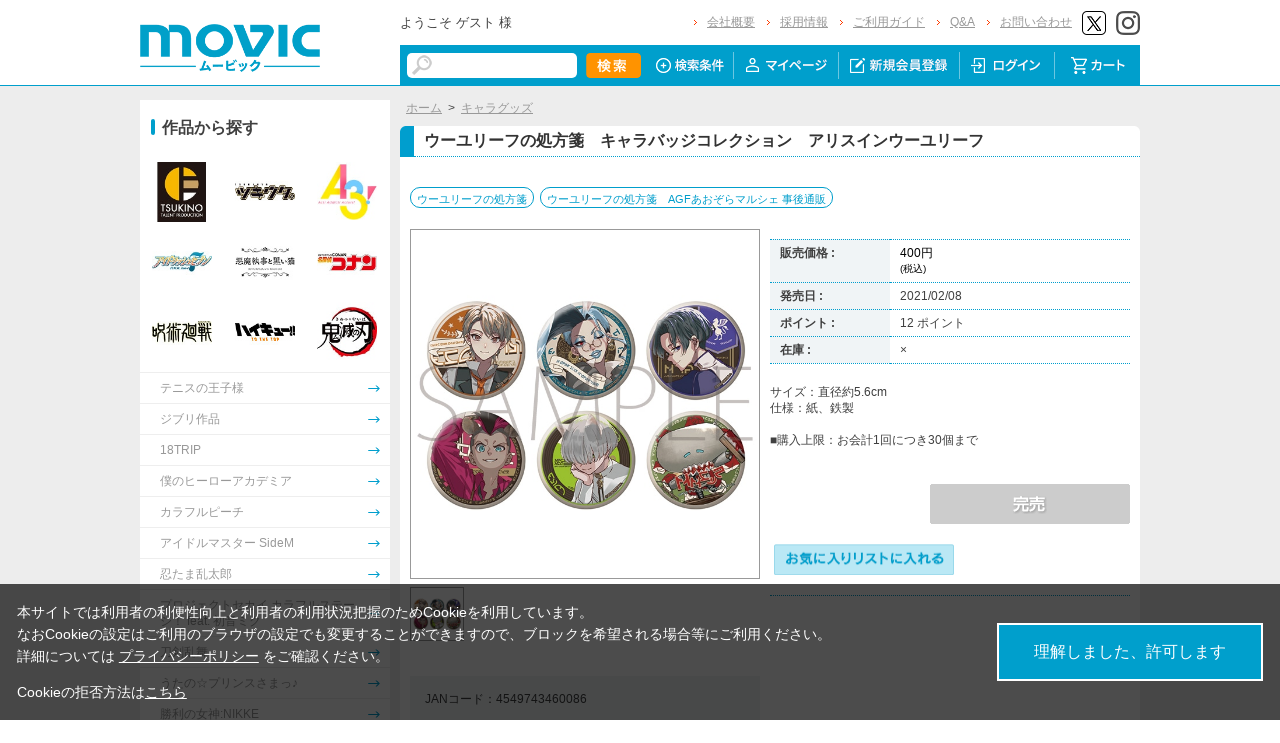

--- FILE ---
content_type: text/html; charset=shift_jis
request_url: https://www.movic.jp/shop/g/g04387-00603-00008/
body_size: 10944
content:
<!DOCTYPE HTML PUBLIC "-//W3C//DTD HTML 4.01 Transitional//EN"
    "http://www.w3.org/TR/html4/loose.dtd">
<html lang="ja" >
<head>
<meta http-equiv="Content-Type" content="text/html; charset=Shift_JIS">
<title>ウーユリーフの処方箋　キャラバッジコレクション　アリスインウーユリーフ: キャラグッズ｜ムービック（movic）</title>

<!-- Google Tag Manager -->
<script>(function(w,d,s,l,i){w[l]=w[l]||[];w[l].push({'gtm.start':
new Date().getTime(),event:'gtm.js'});var f=d.getElementsByTagName(s)[0],
j=d.createElement(s),dl=l!='dataLayer'?'&l='+l:'';j.async=true;j.src=
'https://www.googletagmanager.com/gtm.js?id='+i+dl;f.parentNode.insertBefore(j,f);
})(window,document,'script','dataLayer','GTM-W287L6B');</script>
<!-- End Google Tag Manager -->

<link rel="canonical" href="https://www.movic.jp/shop/g/g04387-00603-00008/">
<meta name="description" content="ウーユリーフの処方箋　キャラバッジコレクション　アリスインウーユリーフのページです。">
<meta name="keywords" content="ｳｰﾕﾘｰﾌの/ﾊﾞｯﾁ">
<meta name="viewport" content="width=device-width,initial-scale=1">

<meta name="facebook-domain-verification" content="6wpnudzxsrhqvj5v8pat1riyamiiyu" />

<meta http-equiv="Content-Type" content="text/html; charset=Shift_JIS">
<meta http-equiv="content-style-type" content="text/css">
<link rel="stylesheet" type="text/css" href="/css/style.css?20240819" media="all">
<link rel="stylesheet" type="text/css" href="/css/display_switch.css" />
<link rel="stylesheet" type="text/css" href="/css/cookie_policy.css" />
<meta http-equiv="content-script-type" content="text/javascript">
<script type="text/javascript" src="/js/jquery-3.6.0.min.js"></script>
<script language="JavaScript" type="text/javascript" src="/js/jquery-ui.js"></script>
<script language="JavaScript" type="text/javascript" src="/js/common.js"></script>
<link rel="SHORTCUT ICON" type="image/x-icon" href="/favicon.ico">
<link rel="stylesheet" type="text/css" href="/css/core.css">
<link rel="stylesheet" type="text/css" href="/css/skin.css">
<script type="text/javascript" src="/js/jquery.tile.js"></script>
<script type="text/javascript" src="/js/user.js?20240806-1705"></script>
<script type="text/javascript" src="/js/jquery.lazyload.js"></script>



<script>
	jQuery(function($) {
		$("img.lazy").lazyload();
	});
</script>
<!--[if IE 8]>
<script language="JavaScript" type="text/javascript" src="/lib/efo/pie_ie678.js"></script>
<script language="JavaScript" type="text/javascript" src="/js/init_ie8.js"></script>
<![endif]-->
<script type="text/javascript">
//jquery.tile.js
jQuery(window).on('load',function() {
    jQuery('.StyleT_Item_ .name_').tile(5);
    jQuery('.StyleT_Item_ .icon_').tile(5);
    jQuery('.StyleR_Item_ .name_').tile(5);
    jQuery('.StyleR_Item_ .icon_').tile(5);
});
</script>

<link rel="stylesheet" type="text/css" href="/css/movic_customize.css?20260116">
<!-- etm meta -->
<meta property="etm:device" content="desktop" />
<meta property="etm:page_type" content="goods" />
<meta property="etm:goods_detail" content="{&quot;goods&quot;:&quot;04387-00603-00008&quot;,&quot;category&quot;:&quot;10&quot;,&quot;name&quot;:&quot;ウーユリーフの処方箋　キャラバッジコレクション　アリスインウーユリーフ&quot;,&quot;variation_name1&quot;:&quot;&quot;,&quot;variation_name2&quot;:&quot;&quot;,&quot;item_code&quot;:&quot;&quot;,&quot;backorder_fg&quot;:&quot;0&quot;,&quot;s_dt&quot;:&quot;2021/02/08 12:00:00&quot;,&quot;f_dt&quot;:&quot;&quot;,&quot;release_dt&quot;:&quot;2021/02/08&quot;,&quot;regular&quot;:&quot;&quot;,&quot;stock_status&quot;:&quot;0&quot;,&quot;price&quot;:&quot;400&quot;,&quot;sale_fg&quot;:&quot;false&quot;,&quot;brand&quot;:&quot;&quot;,&quot;brand_name&quot;:&quot;&quot;,&quot;category_name&quot;:&quot;キャラグッズ&quot;}" />
<meta property="etm:goods_keyword" content="[{&quot;goods&quot;:&quot;04387-00603-00008&quot;,&quot;keyword&quot;:&quot;043870060300008&quot;},{&quot;goods&quot;:&quot;04387-00603-00008&quot;,&quot;keyword&quot;:&quot;04387-00603-00008&quot;},{&quot;goods&quot;:&quot;04387-00603-00008&quot;,&quot;keyword&quot;:&quot;213&quot;},{&quot;goods&quot;:&quot;04387-00603-00008&quot;,&quot;keyword&quot;:&quot;4549743460086&quot;},{&quot;goods&quot;:&quot;04387-00603-00008&quot;,&quot;keyword&quot;:&quot;53&quot;},{&quot;goods&quot;:&quot;04387-00603-00008&quot;,&quot;keyword&quot;:&quot;AGF2020事後通販&quot;},{&quot;goods&quot;:&quot;04387-00603-00008&quot;,&quot;keyword&quot;:&quot;AGFあおぞらマルシェ&quot;},{&quot;goods&quot;:&quot;04387-00603-00008&quot;,&quot;keyword&quot;:&quot;YU&quot;},{&quot;goods&quot;:&quot;04387-00603-00008&quot;,&quot;keyword&quot;:&quot;アリスインウーユリーフ&quot;},{&quot;goods&quot;:&quot;04387-00603-00008&quot;,&quot;keyword&quot;:&quot;ウーユリーフの処方箋&quot;},{&quot;goods&quot;:&quot;04387-00603-00008&quot;,&quot;keyword&quot;:&quot;ウーユリーフの処方箋　AGFあおぞらマルシェ&quot;},{&quot;goods&quot;:&quot;04387-00603-00008&quot;,&quot;keyword&quot;:&quot;ウーユリーフの処方箋　キャラバッジコレクション　アリスインウーユリーフ&quot;},{&quot;goods&quot;:&quot;04387-00603-00008&quot;,&quot;keyword&quot;:&quot;キャラグッズ&quot;},{&quot;goods&quot;:&quot;04387-00603-00008&quot;,&quot;keyword&quot;:&quot;キャラバッジコレクション&quot;},{&quot;goods&quot;:&quot;04387-00603-00008&quot;,&quot;keyword&quot;:&quot;事後通販&quot;}]" />

<script type="text/javascript" src="/js/goods_ajax_cart.js"></script>
<link rel="stylesheet" type="text/css" href="/css/core.css">
<link rel="stylesheet" type="text/css" href="/css/skin.css">
<script>
  (function(i,s,o,g,r,a,m){i['GoogleAnalyticsObject']=r;i[r]=i[r]||function(){
  (i[r].q=i[r].q||[]).push(arguments)},i[r].l=1*new Date();a=s.createElement(o),
  m=s.getElementsByTagName(o)[0];a.async=1;a.src=g;m.parentNode.insertBefore(a,m)
  })(window,document,'script','//www.google-analytics.com/analytics.js','ga');

  ga('create', 'UA-6516256-1', 'auto', {'allowLinker': true});
  ga('require', 'displayfeatures');
  ga('require', 'linkid', 'linkid.js');
  ga('require', 'linker');
  ga('linker:autoLink', ['eva-movie.com'] );
  ga('send', 'pageview');

</script>

<!-- Global site tag (gtag.js) - Google Analytics -->
<script async src="https://www.googletagmanager.com/gtag/js?id=G-5BC1YZV3NW"></script>
<script>
  const trackingcode = "G-5BC1YZV3NW";
  window.dataLayer = window.dataLayer || [];
  function gtag(){dataLayer.push(arguments);}
  gtag('js', new Date());
  gtag('config', trackingcode, { send_page_view: true, user_id: null });
</script>
<script src="https://ajax.googleapis.com/ajax/libs/jquery/3.0.0/jquery.min.js"></script>
<script>
  var $ga4jq = jQuery.noConflict(true);
</script>


</head>
<body >

<!-- Google Tag Manager (noscript) -->
<noscript><iframe src="https://www.googletagmanager.com/ns.html?id=GTM-W287L6B" height="0" width="0" style="display:none;visibility:hidden"></iframe></noscript>
<!-- End Google Tag Manager (noscript) -->




<div class="wrapper_">

	<!-- Accesstrade Tracking Tag -->
<script src="https://h.accesstrade.net/js/nct/lp.min.js"></script>
<!-- End Accesstrade Tracking Tag -->
<!-- header -->
<div id="header">
  <div class="inner_">
    <h1 id="sitelogo"><a href="/shop/"><img src="https://d38cuxvdcwawa4.cloudfront.net/img/usr/common/logo.png" alt="MOVIC"></a></h1>
    <div class="submenu_">
      <div class="navi_block01">
        <div id="welcomeMessage">
          <div style="font-size:small;">ようこそ ゲスト 様</div>
          <div id="linkLogout"></div>
        </div>
        <ul>
          <li><a href="/shop/pages/company.aspx">会社概要</a></li>
          <li><a href="https://www.movic.jp/recruitment/">採用情報</a></li>
          <li><a href="/shop/pages/page08.aspx">ご利用ガイド</a></li>
          <li><a href="/shop/pages/qa.aspx">Q&amp;A</a></li>
          <li><a href="https://www.movic.jp/shop/pages/contact.aspx">お問い合わせ</a></li>

          <!--<li class="sns_btn_"><a href="https://www.movic.jp/info/line/"><img src="https://d38cuxvdcwawa4.cloudfront.net/img/usr/common/line_at.png" alt="LINE@"></a></li> -->
          <!-- <li class="sns_btn_"><a href="https://www.instagram.com/movic_jp/?ref=badge" class="ig-b- ig-b-24"><img src="https://d38cuxvdcwawa4.cloudfront.net/img/usr/common/insta.png" alt="Instagram"></a></li> -->
          <!--<li class="sns_btn_"><a href="https://www.facebook.com/movic.jp"><img src="https://d38cuxvdcwawa4.cloudfront.net/img/usr/common/head_fb.png" alt="Facebook"></a></li>-->
          <li class="sns_btn_"><a href="https://twitter.com/movic_jp" target="_blank" rel="noopener noreferrer"><img src="https://d38cuxvdcwawa4.cloudfront.net/img/usr/common/head_twitter.png" alt="X"></a></li>
          <li class="sns_btn_"><a href="https://www.instagram.com/movic_jp/" target="_blank" rel="noopener noreferrer"><img src="/img/usr/common/head_insta.png" alt="Instagram"></a></li>
        </ul>
      </div>
      <div class="navi_block02">
        <div class="inner_">
          <div class="search_">
            <form action="/shop/goods/search.aspx" method="get" name="frmSearch">
              <input type="hidden" name="search" value="x">
              <input name="keyword" type="text" class="keyword_" id="keyword" tabindex="1" value="" size="8">
              <input type="image" src="/img/usr/common/head_searchbtn.png" alt="検索" name="image" tabindex="1">
            </form>
          </div>
          <ul>
            <li><a href="/shop/goods/search.aspx"><img src="/img/usr/common/head_navi_detail_off.png" alt="検索条件"></a></li>
            <li><a href="/shop/customer/menu.aspx"><img src="/img/usr/common/head_navi_01_off.png" alt="マイページ"></a></li>
            <li><a href="/shop/customer/entry.aspx"><img src="/img/usr/common/head_navi_02_off.png" alt="新規会員登録"></a></li>
            <li><a href="/shop/customer/menu.aspx"><img src="/img/usr/common/head_navi_03_off.png" alt="ログイン"></a></li>
            <li class="cart_menu_"><a href="/shop/cart/cart.aspx"><img src="/img/usr/common/head_navi_04_off.png" alt="カート"></a>
              <div class="cart_ddmenu"><img src="/img/usr/common/cart_ddmenu_bg01.png" alt="">
                <div class="body">
                  <div id="jscart_replace_" style="">
                    <div class="cart_title_">買い物かご内の商品</div>
                    <div class="cart_frame_">
                    </div>
                  </div>
                  <script type="text/javascript" src="/js/goods_cartlist.js"></script>
                </div>
                <img src="/img/usr/common/cart_ddmenu_bg03.png" alt="">
              </div>
            </li>
          </ul>
        </div>
      </div>
    </div>
  </div>
</div>
<!-- sidebanner_ -->

<!-- サイドバナーここから -->
<!--
<div class="sidebanner_">

<div class="bnr01_"><a href="https://www.uselessuse-lab.com/f/feature/tigerandbunny_01_lamp" target="_blank" ><img src="/img/usr/banner/bnr01.jpg"></a></div>
<div class="bnr02_"><a href="https://www.uselessuse-lab.com/f/feature/tigerandbunny_01_lamp" target="_blank" ><img src="/img/usr/banner/bnr02.jpg"></a></div>

</div>
-->
<!-- サイドバナーここまで -->


<div class="inner_wrap">
<div class="container_">
<div class="contents_">

<div class="mainframe_">




<div class="mainframe_body">

<div class="navitopicpath_"><a href="https://www.movic.jp/shop/" class="topicpath_home_">ホーム</a>&gt;<a href="/shop/c/c10/">キャラグッズ</a></div>
<h1 class="goods_name_"><span>ウーユリーフの処方箋　キャラバッジコレクション　アリスインウーユリーフ</span></h1>

<p class="message_"></p>

<input type="hidden" value="" id="hidden_variation_group">
<input type="hidden" value="0" id="variation_design_type">
<input type="hidden" value="04387-00603-00008" id="hidden_goods">
<div class="goodsproductdetail_">
<script type="text/javascript">
var crsirefo_jscart = "";
</script>


<div class="related_">関連作品&nbsp;<a href="https://www.movic.jp/shop/r/r100330">ウーユリーフの処方箋</a> / <a href="https://www.movic.jp/shop/r/r10033001">ウーユリーフの処方箋　AGFあおぞらマルシェ 事後通販</a><div></div></div>


	<div class="goodsimg_" id="gallery">
		<div class="img_L_">
			<div id="jqz_wrap">
				<a href="https://d38cuxvdcwawa4.cloudfront.net/img/goods/L/04387-00603-00008-l.jpg" id="jqz" rel="gallery" title="ウーユリーフの処方箋　キャラバッジコレクション　アリスインウーユリーフ">
				<img src="https://d38cuxvdcwawa4.cloudfront.net/img/goods/L/04387-00603-00008-l.jpg" alt="ウーユリーフの処方箋　キャラバッジコレクション　アリスインウーユリーフ"  class="src_l_"></a>
			</div>
		</div>
		<div id="change_image_for_lightbox"></div>
		<div class="etc_goodsimg_">
		<script type="text/javascript" src="/js/jquery.jqzoom-core.js"></script>
		<script type="text/javascript" src="/js/jquery.jqzoom-core-pack.js"></script>
		<ul class="etc_goodsimg_line_ thumblist" >
			
			<li class="etc_goodsimg_item_">
			<a href="javascript:void(0);" rel="{gallery: 'gallery', smallimage: 'https://d38cuxvdcwawa4.cloudfront.net/img/goods/L/04387-00603-00008-l.jpg',largeimage: 'https://d38cuxvdcwawa4.cloudfront.net/img/goods/L/04387-00603-00008-l.jpg'}" class="info zoomThumbActive" name="04387-00603-00008" title="ウーユリーフの処方箋　キャラバッジコレクション　アリスインウーユリーフ">
			<img src="https://d38cuxvdcwawa4.cloudfront.net/img/goods/L/04387-00603-00008-l.jpg" alt="ウーユリーフの処方箋　キャラバッジコレクション　アリスインウーユリーフ" >
			</a>
			</li>
			

			

			

			

			

			
			
			
			
			
			
			
			
			
			
			
			
			
			
			
			
			
			
			
			
			
			
			
			
			
			
			
			
			
						
		</ul>
		</div>

		

		

		<div class="goodscomment2_">JANコード：4549743460086</div>

		</div>

		<div class="goodsspec_ js-enhanced-ecommerce-item-detail">
		<div class="icon_area_">









		</div>
			
			
			
			
			
			
			<table class="formdetail_ goodsspec_">
				<tr>
					
					<th>販売価格 : </th>
					<td id="spec_price">
					
					
						<span class="price_ js-enhanced-ecommerce-goods-price">
						
							
							 400円<br><span class="small_">(税込)</span>
							
						
						</span>
					
					
					</td>
					
				</tr>
				
				
					
					<tr>
						<th>発売日 : </th>
						<td id="spec_release_dt">2021/02/08</td>
					</tr>
					
				
				

				
				
				<tr>
					<th>ポイント : </th>
					<td id="spec_point">12 ポイント</td>
				</tr>
				
				
				
				
				<tr>
					<th>在庫 : </th>
					<td id="spec_stock_msg">&#215;</td>
				</tr>
				
			</table>

			<form name="frm" method="POST" action="/shop/cart/cart.aspx">

			
			<div class="cartbox_">
				<div class="variation_box_"><input name="goods" type="hidden" value="04387-00603-00008"></div> 	 
				
				<div class="goodscomment4_">サイズ：直径約5.6cm<br>
仕様：紙、鉄製<br>
<br>
■購入上限：お会計1回につき30個まで</div>
				
				
				<br>
				
				
				<div class="goods_ cart_"><img class="btn_cart_l_" src="/img/sys/button/soldout.gif" alt="入荷申込"></div>
 	 
				
				
				<br>
				

<ul class="option_buttons_">
<li>
<a href="https://www.movic.jp/shop/customer/bookmark.aspx?goods=04387-00603-00008&crsirefo_hidden=9554758b6ea5e6979274948ff5ac3eb999fb08ac86d588eeee9991c53656fba9"><img src="/img/sys/button/bookmark.gif" alt="お気に入りに追加" class="js-animation-bookmark js-enhanced-ecommerce-goods-bookmark"></a>
</li>



</ul>


				<dl class="common_infomation_">
				
				</dl>

			</div> 
			<div id="backorder">
			
			</div>
			
			
			</form>


			
		</div>


		

		<div class="goodscomment3_">※こちらの商品は「パック販売」のみとなります。<br>
※全6種のうちどれか1つがランダムに入っておりますので、複数お買い求め頂いても、ご希望の種類が出ない場合も御座います。予めご了承ください。</div>

</div>











<div class="togetherlist_">
<h2 class="common_headline2_ accessory000_">
<img src="/img/usr/common/icon_togetherlist.jpg">
<span>関連商品</span></h2>


<script type="text/javascript">
var crsirefo_jscart = "";
</script>






<div class="goods_">
<div  class="StyleT_Frame_">
<div class="StyleT_Line_">
<div class="StyleT_Item_ js-enhanced-ecommerce-item">

		<div class="icon_">
			
			
			
		</div>




	

		<div class="img_"> 





			<!--<a class="goods_name_" href="/shop/g/g04387-00603-00009/" title="ウーユリーフの処方箋　キャラバッジコレクション　ゲーム通常イラスト" ><img alt="ウーユリーフの処方箋　キャラバッジコレクション　ゲーム通常イラスト" src="https://d38cuxvdcwawa4.cloudfront.net/img/goods/S/04387-00603-00009-s.jpg" ></a>-->
			<a class="goods_name_ js-enhanced-ecommerce-goods-image" href="/shop/g/g04387-00603-00009/" title="ウーユリーフの処方箋　キャラバッジコレクション　ゲーム通常イラスト" ><img class="lazy" data-original="https://d38cuxvdcwawa4.cloudfront.net/img/goods/S/04387-00603-00009-s.jpg" alt="ウーユリーフの処方箋　キャラバッジコレクション　ゲーム通常イラスト" ></a>
		</div>

	<div class="name_">
		<div class="name1_"><a class="goods_name_ js-enhanced-ecommerce-goods-name" href="/shop/g/g04387-00603-00009/" title="ウーユリーフの処方箋　キャラバッジコレクション　ゲーム通常イラスト"  data-category1="キャラグッズ(10)" data-category2="キャラグッズ(10)" data-category3="キャラグッズ(10)"data-category4="キャラグッズ(10)" >ウーユリーフの処方箋　キャラバッジコレクション　ゲーム通常イラスト</a></div>
	
	</div>
	
	
	<div class="price_ js-enhanced-ecommerce-goods-price">
		 400円
		
	</div>
	
	<div class="cart_"><img class="btn_cart_" src="/img/sys/button/soldout_s.gif" alt="">
	
	</div>
	
</div><div class="StyleT_Item_ js-enhanced-ecommerce-item">

		<div class="icon_">
			
			
			
		</div>




	

		<div class="img_"> 





			<!--<a class="goods_name_" href="/shop/g/g04387-00603-00010/" title="ウーユリーフの処方箋　キャラバッジコレクション　ゲームミニキャライラスト" ><img alt="ウーユリーフの処方箋　キャラバッジコレクション　ゲームミニキャライラスト" src="https://d38cuxvdcwawa4.cloudfront.net/img/goods/S/04387-00603-00010-s.jpg" ></a>-->
			<a class="goods_name_ js-enhanced-ecommerce-goods-image" href="/shop/g/g04387-00603-00010/" title="ウーユリーフの処方箋　キャラバッジコレクション　ゲームミニキャライラスト" ><img class="lazy" data-original="https://d38cuxvdcwawa4.cloudfront.net/img/goods/S/04387-00603-00010-s.jpg" alt="ウーユリーフの処方箋　キャラバッジコレクション　ゲームミニキャライラスト" ></a>
		</div>

	<div class="name_">
		<div class="name1_"><a class="goods_name_ js-enhanced-ecommerce-goods-name" href="/shop/g/g04387-00603-00010/" title="ウーユリーフの処方箋　キャラバッジコレクション　ゲームミニキャライラスト"  data-category1="キャラグッズ(10)" data-category2="キャラグッズ(10)" data-category3="キャラグッズ(10)"data-category4="キャラグッズ(10)" >ウーユリーフの処方箋　キャラバッジコレクション　ゲームミニキャライラスト</a></div>
	
	</div>
	
	
	<div class="price_ js-enhanced-ecommerce-goods-price">
		 400円
		
	</div>
	
	<div class="cart_"><img class="btn_cart_" src="/img/sys/button/soldout_s.gif" alt="">
	
	</div>
	
</div><div class="StyleT_Item_ js-enhanced-ecommerce-item">

		<div class="icon_">
			
			
			
		</div>




	

		<div class="img_"> 





			<!--<a class="goods_name_" href="/shop/g/g04387-00220-00006/" title="ウーユリーフの処方箋　アクリルキーホルダー　マツリ" ><img alt="ウーユリーフの処方箋　アクリルキーホルダー　マツリ" src="https://d38cuxvdcwawa4.cloudfront.net/img/goods/S/04387-00220-00006-s.jpg" ></a>-->
			<a class="goods_name_ js-enhanced-ecommerce-goods-image" href="/shop/g/g04387-00220-00006/" title="ウーユリーフの処方箋　アクリルキーホルダー　マツリ" ><img class="lazy" data-original="https://d38cuxvdcwawa4.cloudfront.net/img/goods/S/04387-00220-00006-s.jpg" alt="ウーユリーフの処方箋　アクリルキーホルダー　マツリ" ></a>
		</div>

	<div class="name_">
		<div class="name1_"><a class="goods_name_ js-enhanced-ecommerce-goods-name" href="/shop/g/g04387-00220-00006/" title="ウーユリーフの処方箋　アクリルキーホルダー　マツリ"  data-category1="キャラグッズ(10)" data-category2="キャラグッズ(10)" data-category3="キャラグッズ(10)"data-category4="キャラグッズ(10)" >ウーユリーフの処方箋　アクリルキーホルダー　マツリ</a></div>
	
	</div>
	
	
	<div class="price_ js-enhanced-ecommerce-goods-price">
		 600円
		
	</div>
	
	<div class="cart_"><img class="btn_cart_" src="/img/sys/button/soldout_s.gif" alt="">
	
	</div>
	
</div><div class="StyleT_Item_ js-enhanced-ecommerce-item">

		<div class="icon_">
			
			
			
		</div>




	

		<div class="img_"> 





			<!--<a class="goods_name_" href="/shop/g/g04387-00220-00007/" title="ウーユリーフの処方箋　アクリルキーホルダー　キリオ" ><img alt="ウーユリーフの処方箋　アクリルキーホルダー　キリオ" src="https://d38cuxvdcwawa4.cloudfront.net/img/goods/S/04387-00220-00007-s.jpg" ></a>-->
			<a class="goods_name_ js-enhanced-ecommerce-goods-image" href="/shop/g/g04387-00220-00007/" title="ウーユリーフの処方箋　アクリルキーホルダー　キリオ" ><img class="lazy" data-original="https://d38cuxvdcwawa4.cloudfront.net/img/goods/S/04387-00220-00007-s.jpg" alt="ウーユリーフの処方箋　アクリルキーホルダー　キリオ" ></a>
		</div>

	<div class="name_">
		<div class="name1_"><a class="goods_name_ js-enhanced-ecommerce-goods-name" href="/shop/g/g04387-00220-00007/" title="ウーユリーフの処方箋　アクリルキーホルダー　キリオ"  data-category1="キャラグッズ(10)" data-category2="キャラグッズ(10)" data-category3="キャラグッズ(10)"data-category4="キャラグッズ(10)" >ウーユリーフの処方箋　アクリルキーホルダー　キリオ</a></div>
	
	</div>
	
	
	<div class="price_ js-enhanced-ecommerce-goods-price">
		 600円
		
	</div>
	
	<div class="cart_"><img class="btn_cart_" src="/img/sys/button/soldout_s.gif" alt="">
	
	</div>
	
</div><div class="StyleT_Item_ js-enhanced-ecommerce-item">

		<div class="icon_">
			
			
			
		</div>




	

		<div class="img_"> 





			<!--<a class="goods_name_" href="/shop/g/g04387-00220-00008/" title="ウーユリーフの処方箋　アクリルキーホルダー　ノゾミ" ><img alt="ウーユリーフの処方箋　アクリルキーホルダー　ノゾミ" src="https://d38cuxvdcwawa4.cloudfront.net/img/goods/S/04387-00220-00008-s.jpg" ></a>-->
			<a class="goods_name_ js-enhanced-ecommerce-goods-image" href="/shop/g/g04387-00220-00008/" title="ウーユリーフの処方箋　アクリルキーホルダー　ノゾミ" ><img class="lazy" data-original="https://d38cuxvdcwawa4.cloudfront.net/img/goods/S/04387-00220-00008-s.jpg" alt="ウーユリーフの処方箋　アクリルキーホルダー　ノゾミ" ></a>
		</div>

	<div class="name_">
		<div class="name1_"><a class="goods_name_ js-enhanced-ecommerce-goods-name" href="/shop/g/g04387-00220-00008/" title="ウーユリーフの処方箋　アクリルキーホルダー　ノゾミ"  data-category1="キャラグッズ(10)" data-category2="キャラグッズ(10)" data-category3="キャラグッズ(10)"data-category4="キャラグッズ(10)" >ウーユリーフの処方箋　アクリルキーホルダー　ノゾミ</a></div>
	
	</div>
	
	
	<div class="price_ js-enhanced-ecommerce-goods-price">
		 600円
		
	</div>
	
	<div class="cart_"><img class="btn_cart_" src="/img/sys/button/soldout_s.gif" alt="">
	
	</div>
	
</div>
</div>
<div class="StyleT_Line_">
<div class="StyleT_Item_ js-enhanced-ecommerce-item">

		<div class="icon_">
			
			
			
		</div>




	

		<div class="img_"> 





			<!--<a class="goods_name_" href="/shop/g/g04387-00220-00009/" title="ウーユリーフの処方箋　アクリルキーホルダー　カナタ" ><img alt="ウーユリーフの処方箋　アクリルキーホルダー　カナタ" src="https://d38cuxvdcwawa4.cloudfront.net/img/goods/S/04387-00220-00009-s.jpg" ></a>-->
			<a class="goods_name_ js-enhanced-ecommerce-goods-image" href="/shop/g/g04387-00220-00009/" title="ウーユリーフの処方箋　アクリルキーホルダー　カナタ" ><img class="lazy" data-original="https://d38cuxvdcwawa4.cloudfront.net/img/goods/S/04387-00220-00009-s.jpg" alt="ウーユリーフの処方箋　アクリルキーホルダー　カナタ" ></a>
		</div>

	<div class="name_">
		<div class="name1_"><a class="goods_name_ js-enhanced-ecommerce-goods-name" href="/shop/g/g04387-00220-00009/" title="ウーユリーフの処方箋　アクリルキーホルダー　カナタ"  data-category1="キャラグッズ(10)" data-category2="キャラグッズ(10)" data-category3="キャラグッズ(10)"data-category4="キャラグッズ(10)" >ウーユリーフの処方箋　アクリルキーホルダー　カナタ</a></div>
	
	</div>
	
	
	<div class="price_ js-enhanced-ecommerce-goods-price">
		 600円
		
	</div>
	
	<div class="cart_"><img class="btn_cart_" src="/img/sys/button/soldout_s.gif" alt="">
	
	</div>
	
</div><div class="StyleT_Item_ js-enhanced-ecommerce-item">

		<div class="icon_">
			
			
			
		</div>




	

		<div class="img_"> 





			<!--<a class="goods_name_" href="/shop/g/g04387-00220-00010/" title="ウーユリーフの処方箋　アクリルキーホルダー　ミト" ><img alt="ウーユリーフの処方箋　アクリルキーホルダー　ミト" src="https://d38cuxvdcwawa4.cloudfront.net/img/goods/S/04387-00220-00010-s.jpg" ></a>-->
			<a class="goods_name_ js-enhanced-ecommerce-goods-image" href="/shop/g/g04387-00220-00010/" title="ウーユリーフの処方箋　アクリルキーホルダー　ミト" ><img class="lazy" data-original="https://d38cuxvdcwawa4.cloudfront.net/img/goods/S/04387-00220-00010-s.jpg" alt="ウーユリーフの処方箋　アクリルキーホルダー　ミト" ></a>
		</div>

	<div class="name_">
		<div class="name1_"><a class="goods_name_ js-enhanced-ecommerce-goods-name" href="/shop/g/g04387-00220-00010/" title="ウーユリーフの処方箋　アクリルキーホルダー　ミト"  data-category1="キャラグッズ(10)" data-category2="キャラグッズ(10)" data-category3="キャラグッズ(10)"data-category4="キャラグッズ(10)" >ウーユリーフの処方箋　アクリルキーホルダー　ミト</a></div>
	
	</div>
	
	
	<div class="price_ js-enhanced-ecommerce-goods-price">
		 600円
		
	</div>
	
	<div class="cart_"><img class="btn_cart_" src="/img/sys/button/soldout_s.gif" alt="">
	
	</div>
	
</div><div class="StyleT_Item_ js-enhanced-ecommerce-item">

		<div class="icon_">
			
			
			
		</div>




	

		<div class="img_"> 





			<!--<a class="goods_name_" href="/shop/g/g04387-00350-00006/" title="ウーユリーフの処方箋　アクリルスタンド　マツリ" ><img alt="ウーユリーフの処方箋　アクリルスタンド　マツリ" src="https://d38cuxvdcwawa4.cloudfront.net/img/goods/S/04387-00350-00006-s.jpg" ></a>-->
			<a class="goods_name_ js-enhanced-ecommerce-goods-image" href="/shop/g/g04387-00350-00006/" title="ウーユリーフの処方箋　アクリルスタンド　マツリ" ><img class="lazy" data-original="https://d38cuxvdcwawa4.cloudfront.net/img/goods/S/04387-00350-00006-s.jpg" alt="ウーユリーフの処方箋　アクリルスタンド　マツリ" ></a>
		</div>

	<div class="name_">
		<div class="name1_"><a class="goods_name_ js-enhanced-ecommerce-goods-name" href="/shop/g/g04387-00350-00006/" title="ウーユリーフの処方箋　アクリルスタンド　マツリ"  data-category1="キャラグッズ(10)" data-category2="キャラグッズ(10)" data-category3="キャラグッズ(10)"data-category4="キャラグッズ(10)" >ウーユリーフの処方箋　アクリルスタンド　マツリ</a></div>
	
	</div>
	
	
	<div class="price_ js-enhanced-ecommerce-goods-price">
		 1,500円
		
	</div>
	
	<div class="cart_"><img class="btn_cart_" src="/img/sys/button/soldout_s.gif" alt="">
	
	</div>
	
</div><div class="StyleT_Item_ js-enhanced-ecommerce-item">

		<div class="icon_">
			
			
			
		</div>




	

		<div class="img_"> 





			<!--<a class="goods_name_" href="/shop/g/g04387-00350-00007/" title="ウーユリーフの処方箋　アクリルスタンド　キリオ" ><img alt="ウーユリーフの処方箋　アクリルスタンド　キリオ" src="https://d38cuxvdcwawa4.cloudfront.net/img/goods/S/04387-00350-00007-s.jpg" ></a>-->
			<a class="goods_name_ js-enhanced-ecommerce-goods-image" href="/shop/g/g04387-00350-00007/" title="ウーユリーフの処方箋　アクリルスタンド　キリオ" ><img class="lazy" data-original="https://d38cuxvdcwawa4.cloudfront.net/img/goods/S/04387-00350-00007-s.jpg" alt="ウーユリーフの処方箋　アクリルスタンド　キリオ" ></a>
		</div>

	<div class="name_">
		<div class="name1_"><a class="goods_name_ js-enhanced-ecommerce-goods-name" href="/shop/g/g04387-00350-00007/" title="ウーユリーフの処方箋　アクリルスタンド　キリオ"  data-category1="キャラグッズ(10)" data-category2="キャラグッズ(10)" data-category3="キャラグッズ(10)"data-category4="キャラグッズ(10)" >ウーユリーフの処方箋　アクリルスタンド　キリオ</a></div>
	
	</div>
	
	
	<div class="price_ js-enhanced-ecommerce-goods-price">
		 1,500円
		
	</div>
	
	<div class="cart_"><img class="btn_cart_" src="/img/sys/button/soldout_s.gif" alt="">
	
	</div>
	
</div><div class="StyleT_Item_ js-enhanced-ecommerce-item">

		<div class="icon_">
			
			
			
		</div>




	

		<div class="img_"> 





			<!--<a class="goods_name_" href="/shop/g/g04387-00350-00008/" title="ウーユリーフの処方箋　アクリルスタンド　ノゾミ" ><img alt="ウーユリーフの処方箋　アクリルスタンド　ノゾミ" src="https://d38cuxvdcwawa4.cloudfront.net/img/goods/S/04387-00350-00008-s.jpg" ></a>-->
			<a class="goods_name_ js-enhanced-ecommerce-goods-image" href="/shop/g/g04387-00350-00008/" title="ウーユリーフの処方箋　アクリルスタンド　ノゾミ" ><img class="lazy" data-original="https://d38cuxvdcwawa4.cloudfront.net/img/goods/S/04387-00350-00008-s.jpg" alt="ウーユリーフの処方箋　アクリルスタンド　ノゾミ" ></a>
		</div>

	<div class="name_">
		<div class="name1_"><a class="goods_name_ js-enhanced-ecommerce-goods-name" href="/shop/g/g04387-00350-00008/" title="ウーユリーフの処方箋　アクリルスタンド　ノゾミ"  data-category1="キャラグッズ(10)" data-category2="キャラグッズ(10)" data-category3="キャラグッズ(10)"data-category4="キャラグッズ(10)" >ウーユリーフの処方箋　アクリルスタンド　ノゾミ</a></div>
	
	</div>
	
	
	<div class="price_ js-enhanced-ecommerce-goods-price">
		 1,500円
		
	</div>
	
	<div class="cart_"><img class="btn_cart_" src="/img/sys/button/soldout_s.gif" alt="">
	
	</div>
	
</div>
</div>
<div class="StyleT_Line_">
<div class="StyleT_Item_ js-enhanced-ecommerce-item">

		<div class="icon_">
			
			
			
		</div>




	

		<div class="img_"> 





			<!--<a class="goods_name_" href="/shop/g/g04387-00350-00009/" title="ウーユリーフの処方箋　アクリルスタンド　カナタ" ><img alt="ウーユリーフの処方箋　アクリルスタンド　カナタ" src="https://d38cuxvdcwawa4.cloudfront.net/img/goods/S/04387-00350-00009-s.jpg" ></a>-->
			<a class="goods_name_ js-enhanced-ecommerce-goods-image" href="/shop/g/g04387-00350-00009/" title="ウーユリーフの処方箋　アクリルスタンド　カナタ" ><img class="lazy" data-original="https://d38cuxvdcwawa4.cloudfront.net/img/goods/S/04387-00350-00009-s.jpg" alt="ウーユリーフの処方箋　アクリルスタンド　カナタ" ></a>
		</div>

	<div class="name_">
		<div class="name1_"><a class="goods_name_ js-enhanced-ecommerce-goods-name" href="/shop/g/g04387-00350-00009/" title="ウーユリーフの処方箋　アクリルスタンド　カナタ"  data-category1="キャラグッズ(10)" data-category2="キャラグッズ(10)" data-category3="キャラグッズ(10)"data-category4="キャラグッズ(10)" >ウーユリーフの処方箋　アクリルスタンド　カナタ</a></div>
	
	</div>
	
	
	<div class="price_ js-enhanced-ecommerce-goods-price">
		 1,500円
		
	</div>
	
	<div class="cart_"><img class="btn_cart_" src="/img/sys/button/soldout_s.gif" alt="">
	
	</div>
	
</div><div class="StyleT_Item_ js-enhanced-ecommerce-item">

		<div class="icon_">
			
			
			
		</div>




	

		<div class="img_"> 





			<!--<a class="goods_name_" href="/shop/g/g04387-00350-00010/" title="ウーユリーフの処方箋　アクリルスタンド　ミト" ><img alt="ウーユリーフの処方箋　アクリルスタンド　ミト" src="https://d38cuxvdcwawa4.cloudfront.net/img/goods/S/04387-00350-00010-s.jpg" ></a>-->
			<a class="goods_name_ js-enhanced-ecommerce-goods-image" href="/shop/g/g04387-00350-00010/" title="ウーユリーフの処方箋　アクリルスタンド　ミト" ><img class="lazy" data-original="https://d38cuxvdcwawa4.cloudfront.net/img/goods/S/04387-00350-00010-s.jpg" alt="ウーユリーフの処方箋　アクリルスタンド　ミト" ></a>
		</div>

	<div class="name_">
		<div class="name1_"><a class="goods_name_ js-enhanced-ecommerce-goods-name" href="/shop/g/g04387-00350-00010/" title="ウーユリーフの処方箋　アクリルスタンド　ミト"  data-category1="キャラグッズ(10)" data-category2="キャラグッズ(10)" data-category3="キャラグッズ(10)"data-category4="キャラグッズ(10)" >ウーユリーフの処方箋　アクリルスタンド　ミト</a></div>
	
	</div>
	
	
	<div class="price_ js-enhanced-ecommerce-goods-price">
		 1,500円
		
	</div>
	
	<div class="cart_"><img class="btn_cart_" src="/img/sys/button/soldout_s.gif" alt="">
	
	</div>
	
</div><div class="StyleT_Item_ js-enhanced-ecommerce-item">

		<div class="icon_">
			
			
			
		</div>




	

		<div class="img_"> 





			<!--<a class="goods_name_" href="/shop/g/g04387-00350-00011/" title="ウーユリーフの処方箋　アクリルスタンド　ンアウフ" ><img alt="ウーユリーフの処方箋　アクリルスタンド　ンアウフ" src="https://d38cuxvdcwawa4.cloudfront.net/img/goods/S/04387-00350-00011-s.jpg" ></a>-->
			<a class="goods_name_ js-enhanced-ecommerce-goods-image" href="/shop/g/g04387-00350-00011/" title="ウーユリーフの処方箋　アクリルスタンド　ンアウフ" ><img class="lazy" data-original="https://d38cuxvdcwawa4.cloudfront.net/img/goods/S/04387-00350-00011-s.jpg" alt="ウーユリーフの処方箋　アクリルスタンド　ンアウフ" ></a>
		</div>

	<div class="name_">
		<div class="name1_"><a class="goods_name_ js-enhanced-ecommerce-goods-name" href="/shop/g/g04387-00350-00011/" title="ウーユリーフの処方箋　アクリルスタンド　ンアウフ"  data-category1="キャラグッズ(10)" data-category2="キャラグッズ(10)" data-category3="キャラグッズ(10)"data-category4="キャラグッズ(10)" >ウーユリーフの処方箋　アクリルスタンド　ンアウフ</a></div>
	
	</div>
	
	
	<div class="price_ js-enhanced-ecommerce-goods-price">
		 1,500円
		
	</div>
	
	<div class="cart_"><img class="btn_cart_" src="/img/sys/button/soldout_s.gif" alt="">
	
	</div>
	
</div><div class="StyleT_Item_ js-enhanced-ecommerce-item">

		<div class="icon_">
			
			
			
		</div>




	

		<div class="img_"> 





			<!--<a class="goods_name_" href="/shop/g/g04387-00682-00001/" title="ウーユリーフの処方箋　クリアポーチ　マツリ" ><img alt="ウーユリーフの処方箋　クリアポーチ　マツリ" src="https://d38cuxvdcwawa4.cloudfront.net/img/goods/S/04387-00682-00001-s.jpg" ></a>-->
			<a class="goods_name_ js-enhanced-ecommerce-goods-image" href="/shop/g/g04387-00682-00001/" title="ウーユリーフの処方箋　クリアポーチ　マツリ" ><img class="lazy" data-original="https://d38cuxvdcwawa4.cloudfront.net/img/goods/S/04387-00682-00001-s.jpg" alt="ウーユリーフの処方箋　クリアポーチ　マツリ" ></a>
		</div>

	<div class="name_">
		<div class="name1_"><a class="goods_name_ js-enhanced-ecommerce-goods-name" href="/shop/g/g04387-00682-00001/" title="ウーユリーフの処方箋　クリアポーチ　マツリ"  data-category1="キャラグッズ(10)" data-category2="キャラグッズ(10)" data-category3="キャラグッズ(10)"data-category4="キャラグッズ(10)" >ウーユリーフの処方箋　クリアポーチ　マツリ</a></div>
	
	</div>
	
	
	<div class="price_ js-enhanced-ecommerce-goods-price">
		 1,800円
		
	</div>
	
	<div class="cart_"><img class="btn_cart_" src="/img/sys/button/soldout_s.gif" alt="">
	
	</div>
	
</div><div class="StyleT_Item_ js-enhanced-ecommerce-item">

		<div class="icon_">
			
			
			
		</div>




	

		<div class="img_"> 





			<!--<a class="goods_name_" href="/shop/g/g04387-00682-00002/" title="ウーユリーフの処方箋　クリアポーチ　ンアウフ" ><img alt="ウーユリーフの処方箋　クリアポーチ　ンアウフ" src="https://d38cuxvdcwawa4.cloudfront.net/img/goods/S/04387-00682-00002-s.jpg" ></a>-->
			<a class="goods_name_ js-enhanced-ecommerce-goods-image" href="/shop/g/g04387-00682-00002/" title="ウーユリーフの処方箋　クリアポーチ　ンアウフ" ><img class="lazy" data-original="https://d38cuxvdcwawa4.cloudfront.net/img/goods/S/04387-00682-00002-s.jpg" alt="ウーユリーフの処方箋　クリアポーチ　ンアウフ" ></a>
		</div>

	<div class="name_">
		<div class="name1_"><a class="goods_name_ js-enhanced-ecommerce-goods-name" href="/shop/g/g04387-00682-00002/" title="ウーユリーフの処方箋　クリアポーチ　ンアウフ"  data-category1="キャラグッズ(10)" data-category2="キャラグッズ(10)" data-category3="キャラグッズ(10)"data-category4="キャラグッズ(10)" >ウーユリーフの処方箋　クリアポーチ　ンアウフ</a></div>
	
	</div>
	
	
	<div class="price_ js-enhanced-ecommerce-goods-price">
		 1,800円
		
	</div>
	
	<div class="cart_"><img class="btn_cart_" src="/img/sys/button/soldout_s.gif" alt="">
	
	</div>
	
</div>
</div>
<div class="StyleT_Line_">
<div class="StyleT_Item_ js-enhanced-ecommerce-item">

		<div class="icon_">
			
			
			
		</div>




	

		<div class="img_"> 





			<!--<a class="goods_name_" href="/shop/g/g04387-00486-00001/" title="ウーユリーフの処方箋　布マスク" ><img alt="ウーユリーフの処方箋　布マスク" src="https://d38cuxvdcwawa4.cloudfront.net/img/goods/S/04387-00486-00001-s.jpg" ></a>-->
			<a class="goods_name_ js-enhanced-ecommerce-goods-image" href="/shop/g/g04387-00486-00001/" title="ウーユリーフの処方箋　布マスク" ><img class="lazy" data-original="https://d38cuxvdcwawa4.cloudfront.net/img/goods/S/04387-00486-00001-s.jpg" alt="ウーユリーフの処方箋　布マスク" ></a>
		</div>

	<div class="name_">
		<div class="name1_"><a class="goods_name_ js-enhanced-ecommerce-goods-name" href="/shop/g/g04387-00486-00001/" title="ウーユリーフの処方箋　布マスク"  data-category1="キャラグッズ(10)" data-category2="キャラグッズ(10)" data-category3="キャラグッズ(10)"data-category4="キャラグッズ(10)" >ウーユリーフの処方箋　布マスク</a></div>
	
	</div>
	
	
	<div class="price_ js-enhanced-ecommerce-goods-price">
		 1,500円
		
	</div>
	
	<div class="cart_"><img class="btn_cart_" src="/img/sys/button/soldout_s.gif" alt="">
	
	</div>
	
</div><div class="StyleT_Item_ js-enhanced-ecommerce-item">

		<div class="icon_">
			
			
			
		</div>




	

		<div class="img_"> 





			<!--<a class="goods_name_" href="/shop/g/g04387-00603-00011/" title="ウーユリーフの処方箋　アクリルバッジコレクション" ><img alt="ウーユリーフの処方箋　アクリルバッジコレクション" src="https://d38cuxvdcwawa4.cloudfront.net/img/goods/S/04387-00603-00011-s.jpg" ></a>-->
			<a class="goods_name_ js-enhanced-ecommerce-goods-image" href="/shop/g/g04387-00603-00011/" title="ウーユリーフの処方箋　アクリルバッジコレクション" ><img class="lazy" data-original="https://d38cuxvdcwawa4.cloudfront.net/img/goods/S/04387-00603-00011-s.jpg" alt="ウーユリーフの処方箋　アクリルバッジコレクション" ></a>
		</div>

	<div class="name_">
		<div class="name1_"><a class="goods_name_ js-enhanced-ecommerce-goods-name" href="/shop/g/g04387-00603-00011/" title="ウーユリーフの処方箋　アクリルバッジコレクション"  data-category1="キャラグッズ(10)" data-category2="キャラグッズ(10)" data-category3="キャラグッズ(10)"data-category4="キャラグッズ(10)" >ウーユリーフの処方箋　アクリルバッジコレクション</a></div>
	
	</div>
	
	
	<div class="price_ js-enhanced-ecommerce-goods-price">
		 600円
		
	</div>
	
	<div class="cart_"><img class="btn_cart_" src="/img/sys/button/soldout_s.gif" alt="">
	
	</div>
	
</div><div class="StyleT_Item_ js-enhanced-ecommerce-item">

		<div class="icon_">
			
			
			
		</div>




	

		<div class="img_"> 





			<!--<a class="goods_name_" href="/shop/g/g04387-00322-00001/" title="ウーユリーフの処方箋　ショッパー" ><img alt="ウーユリーフの処方箋　ショッパー" src="https://d38cuxvdcwawa4.cloudfront.net/img/goods/S/04387-00322-00001-s.jpg" ></a>-->
			<a class="goods_name_ js-enhanced-ecommerce-goods-image" href="/shop/g/g04387-00322-00001/" title="ウーユリーフの処方箋　ショッパー" ><img class="lazy" data-original="https://d38cuxvdcwawa4.cloudfront.net/img/goods/S/04387-00322-00001-s.jpg" alt="ウーユリーフの処方箋　ショッパー" ></a>
		</div>

	<div class="name_">
		<div class="name1_"><a class="goods_name_ js-enhanced-ecommerce-goods-name" href="/shop/g/g04387-00322-00001/" title="ウーユリーフの処方箋　ショッパー"  data-category1="キャラグッズ(10)" data-category2="キャラグッズ(10)" data-category3="キャラグッズ(10)"data-category4="キャラグッズ(10)" >ウーユリーフの処方箋　ショッパー</a></div>
	
	</div>
	
	
	<div class="price_ js-enhanced-ecommerce-goods-price">
		 500円
		
	</div>
	
	<div class="cart_"><img class="btn_cart_" src="/img/sys/button/soldout_s.gif" alt="">
	
	</div>
	
</div>
</div>

</div>
</div>




</div>


</div>
<div class="details_note">
  <ul>
    <li>※営利目的及び転売目的でのお申し込みはお断りさせて頂きます。</li>
    <li>※当サイトに関わる景品・特典・応募券・引換券等は、全て第三者への譲渡・オークション等の転売は禁止とします。</li>
    <li>※弊社では食品のアレルギー物質につきまして、特定原材料７品目（卵、乳、小麦、えび、かに、落花生、そば）が商品の原材料に含まれる場合、個々のパッケージの原材料欄に情報を表示しています。</li>
    <li>※未入金キャンセルが発生した場合は予告なく再販売することがございます。(くじ・アニカプ商品を除く）</li>
    <li>※商品ページに販売期間の指定がある場合において、当該販売期間内であっても製造数によりご購入いただけない場合がございます。</li>
    <li>※掲載画像はイメージのため、実際の商品と多少異なる場合がございます。</li>
   <li>※販売期間はその時点での製造商品に対するものであり、期間限定販売の商品であることを示唆するものではございません。</li>
    <li>※販売期間が設定されている商品であっても、お客様の承諾なく再販する可能性がございます。予めご了承ください。<br>
      ただし「期間限定販売」「数量限定販売」と明示したものについてはこの限りではありません。</li>



  </ul>
</div>


</div>

<div class="leftmenuframe_">
<div class="sidebox_" id="ganle_nav_">
  <h2 class="pc_heading" style="background:white">作品から探す</h2>
  <ul>
<li><a href="/shop/r/r101805_hy"><span class="img_"><img src="/img/usr/sidebox/side_ganle_img001.jpg" alt="ツキノ芸能プロダクション"></span></a></li>
<li><a href="/shop/r/r101801_hy"><span class="img_"><img src="/img/usr/sidebox/side_ganle_img002.jpg" alt="ツキウタ。"></span></a></li>
<li><a href="/shop/r/r100419_hy"><span class="img_"><img src="/img/usr/sidebox/side_ganle_img003.jpg" alt="A3!"></span></a></li>
<li><a href="/shop/r/r100146_hy"><span class="img_"><img src="/img/usr/sidebox/side_ganle_img004.jpg" alt="アイドリッシュセブン"></span></a></li>
<li><a href="/shop/r/r100101_hy"><span class="img_"><img src="/img/usr/sidebox/side_ganle_img005.jpg" alt="悪魔執事と黒い猫"></span></a></li>
<li><a href="/shop/r/r103402_hy"><span class="img_"><img src="/img/usr/sidebox/side_ganle_img006.jpg" alt="名探偵コナン"></span></a></li>
<li><a href="/shop/r/r101273_hy"><span class="img_"><img src="/img/usr/sidebox/side_ganle_img007.jpg" alt="呪術廻戦"></span></a></li>
<li><a href="/shop/r/r102603_hy"><span class="img_"><img src="/img/usr/sidebox/side_ganle_img008.jpg" alt="ハイキュー!!"></span></a></li>
<li><a href="/shop/r/r100747_hy"><span class="img_"><img src="/img/usr/sidebox/side_ganle_img009.jpg" alt="鬼滅の刃"></span></a></li>
<li><a href="/shop/r/r101913_hy"><span class="name_">テニスの王子様</span></a></li>
<li><a href="/shop/r/r101227_hy"><span class="name_">ジブリ作品</span></a></li>

<!-- 作品から探す更新ここから -->
<li><a href="/shop/r/r100451_hy"><span class="name_">18TRIP</span></a></li>
<li><a href="/shop/r/r103019_hy"><span class="name_">僕のヒーローアカデミア</span></a></li>
<li><a href="/shop/r/r100619_hy"><span class="name_">カラフルピーチ</span></a></li>
<li><a href="/shop/r/r100144_hy"><span class="name_">アイドルマスター SideM</span></a></li>
<li><a href="/shop/r/r102204_hy"><span class="name_">忍たま乱太郎</span></a></li>
<li><a href="/shop/r/r100676_hy"><span class="name_">プロジェクトセカイ カラフルステージ！ feat. 初音ミク</span></a></li>
<li><a href="/shop/r/r102026_hy"><span class="name_">刀剣乱舞</span></a></li>
<li><a href="/shop/r/r100305_hy"><span class="name_">うたの☆プリンスさまっ♪</span></a></li>
<li><a href="/shop/r/r101292_hy"><span class="name_">勝利の女神:NIKKE</span></a></li>
<!-- 作品から探す更新ここまで -->

  </ul>
  <div class="ganle_all_">
    <a href="/shop/pages/search_title.aspx" onmousedown="ga('send', 'event', 'PC_TOP','pc_top_left_title_list_under','pc_top_left_title_list_under_一覧を見る(下部)');" class="btn_whiteBlue">作品名から探す&nbsp;&rarr;</a>
    <a href="/shop/e/enew/"><img src="https://www.movic.jp/img/usr/sidebox/top_newitem.png" style="margin-top:20px" width="240" height="40" alt="新着商品"></a>
  </div>
</div>
<form action="https://www.login.secomtrust.net/customer/customer/pfw/CertificationPage.do" name="CertificationPageForm" method="post" target="_blank" style="margin:0;">
  <input type="image" src="https://www.movic.jp/img/usr/sidebox/B3010420_M.gif" width="56" height="88" name="Sticker" alt="クリックして証明書の内容をご確認ください" oncontextmenu="return false;" />
  <input type="hidden" name="Req_ID" value="7156706679" />
</form>


</div>

</div>
</div>
</div>

<div class="rightmenuframe_">
<div class="sidebox_" id="sidebox_itemhistory">
<h2><img src="/img/usr/common/itemhistory.png"></h2>
<div id="itemHistory">
<div id="itemHistoryDetail">



</div>
<div id="historyCaution" style="display: block;">
<span id="messNothing" style="display: none;">最近見た商品がありません。</span>
<span id="messRedraw" style="display: none;">履歴を残す場合は、"履歴を残す"をクリックしてください。</span>
</div>
<div id="itemHistoryButton">
</div>

<script type="text/javascript" src="/js/jquery.cookie.js"></script>
<input type="hidden" id="js_leave_History" value="0" />
<script type="text/javascript" src="/js/goods_history.js"></script>

</div>
</div>
</div>


<div id="footer">


	<div id="pagetop_">
  <div>
    <a href="#pagetop"><img src="/img/usr/common/pagetop.png" alt="PAGE TOP"></a>
  </div>
</div>
<div id="navi">
  <div class="inner_">
    <dl>
      <dt>
        <a href="/shop/goods/feed.rss"><img src="/img/usr/common/footer_navi07.png" alt="RSS（新着情報）"></a>
      </dt>
      <dd class="lyt-blank">&nbsp;</dd>
      <dt>
        <a href="https://twitter.com/movic_jp" target="_blank" rel="noopener noreferrer"><img src="/img/usr/common/footer_navi_twitter.jpg" alt="X"></a>
      </dt>
      <dd class="lyt-blank">&nbsp;</dd>
      <dt>
        <a href="https://www.instagram.com/movic_jp/" target="_blank" rel="noopener noreferrer"><img src="/img/usr/common/footer_navi_instagram.jpg" alt="Instagram"></a>
      </dt>
      <dd class="lyt-blank">&nbsp;</dd>
      <dt>
        <a href="/shop/pages/page08.aspx"><img src="/img/usr/common/footer_navi01.png" alt="ご利用ガイド"></a>
      </dt>
      <dd>
        ご利用に関してはこちらを参照ください。</dd>
      <dt>
        <a href="/shop/pages/qa.aspx"><img src="/img/usr/common/footer_navi02.png" alt="Q＆A"></a>
      </dt>
      <dd>
        よくあるご質問を紹介</dd>
    </dl>
    <dl>
      <dt>
        <a href="/shop/pages/page08.aspx#4"><img src="/img/usr/common/footer_navi03.png" alt="お支払方法"></a>
      </dt>
      <dd>
        <ul>
          <li>
            ・クレジット　VISA,MASTER,JCB,AMEX,Diners</li>
          <li>
            ・コンビニ振込</li>
        </ul>
      </dd><br />
      <dt>
        <a href="https://www.movic.jp/shop/pages/page08.aspx#6"><img src="/img/usr/common/footer_navi04.png" alt="送料・配送時間"></a>
      </dt>
      <dd>
        送料580円（税込）<br />
        8,500円以上お買い上げで送料無料！</dd>
    </dl>
    <dl>
      <dt>
        <a href="https://www.movic.jp/shop/pages/contact.aspx"><img src="/img/usr/common/footer_navi05.png" alt="お問い合わせ"></a>
      </dt>
      <dd>
        商品の仕様、通信販売に関するお問い合わせはこちら。</dd>
      <dt>
        <a href="https://www.movic.jp/shop/pages/company.aspx"><img src="/img/usr/common/footer_navi06.png" alt="会社概要"></a>
      </dt>
      <dd>
        <ul>
          <li>
            <a href="/shop/pages/company.aspx" style="color:#FFF;">・会社概要</a>
          </li>
          <li>
            <a href="https://www.movic.jp/recruitment/" style="color:#FFF;">・採用情報</a>
          </li>
        </ul>
      </dd>
    </dl>
  </div>
</div>
<div class="inner_">
  <div class="txt_navi">
    <a href="https://www.movic.jp/shop/pages/page6.aspx">特定商取引法に基づく表記</a><a href="https://www.movic.jp/shop/pages/page7.aspx">個人情報保護方針</a><a href="/shop/pages/page10.aspx">利用規約</a>
  </div>
  <p id="copyright">
    Copyright movic Co.,Ltd. 2005-<span class="js-year"></span></p>
</div>

<script src="https://www.movic.jp/js/movic_customize.js?20260116" charset="UTF-8"></script>

</div>
</div>
<div id="cookieBox">
  <div class="block-cookie-consent">
    <div class="block-cookie-consent--text">
      <p>本サイトでは利用者の利便性向上と利用者の利用状況把握のためCookieを利用しています。<br>
        なおCookieの設定はご利用のブラウザの設定でも変更することができますので、ブロックを希望される場合等にご利用ください。<br>
        詳細については <a href="/shop/pages/page7.aspx" class="block-cookie-consent-privacy-link">プライバシーポリシー</a> をご確認ください。</p>
      <p>Cookieの拒否方法は<a href="/shop/pages/page7.aspx#anchor-cookie_block">こちら</a></p>
    </div>
    <div id="consentButton01" class="block-cookie-consent--btn"><span>理解しました、許可します</span></div>
  </div>
</div>
<script src="/js/jquery.cookie.js"></script>
<script src="/js/cookie_policy_movic.js?20240604"></script>
</body>
</html>

